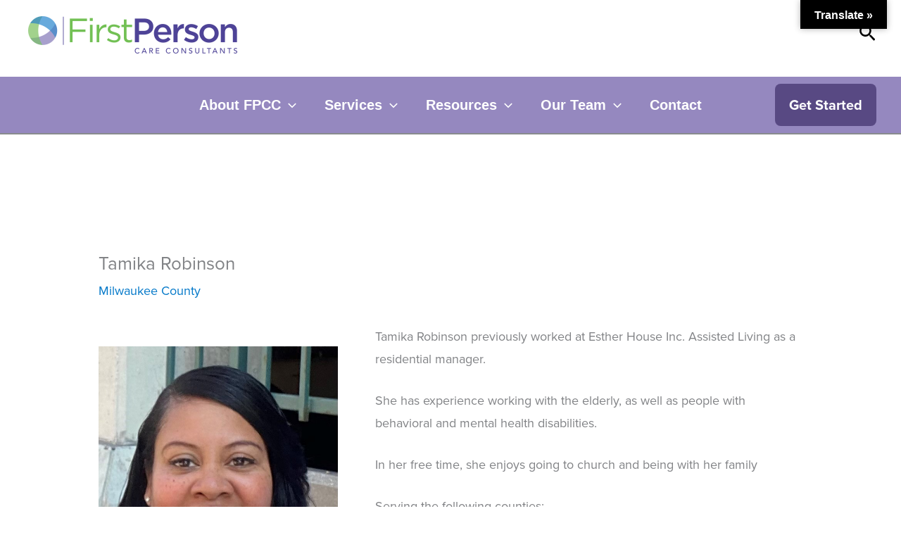

--- FILE ---
content_type: text/javascript
request_url: https://firstperson.org/wp-content/uploads/uag-plugin/assets/1000/uag-js-1035.js?ver=1769006435
body_size: -80
content:
document.addEventListener("DOMContentLoaded", function(){ window.addEventListener( 'load', function() {
	UAGBButtonChild.init( '.uagb-block-be7062af' );
});
 });